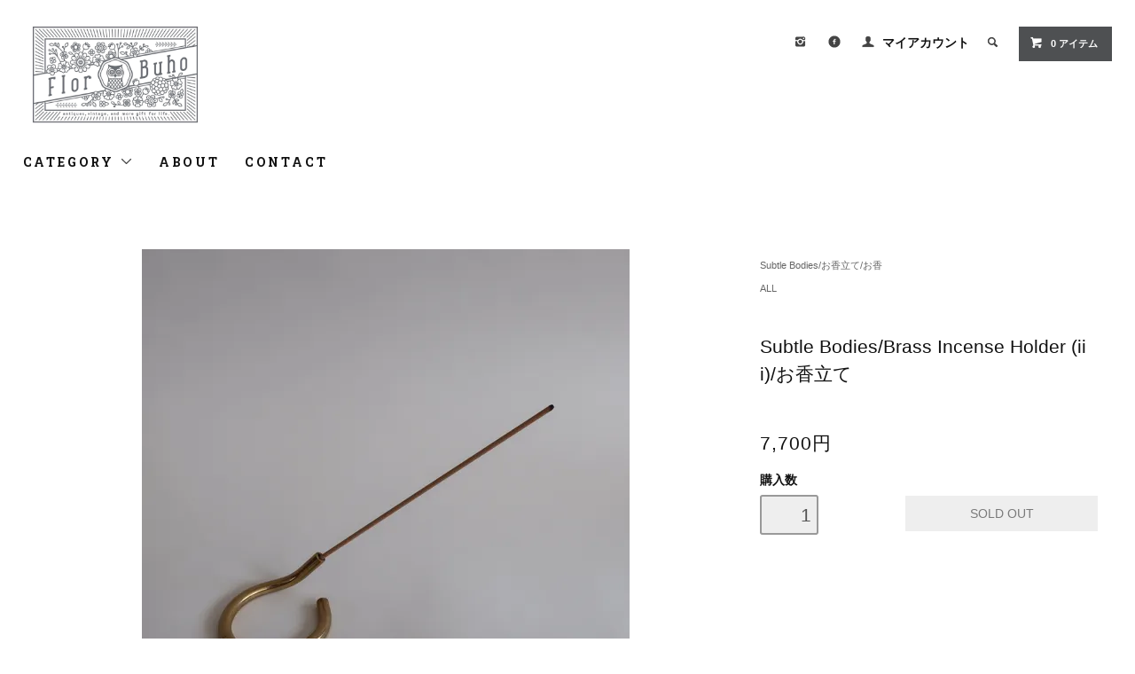

--- FILE ---
content_type: text/html; charset=EUC-JP
request_url: https://florbuho.com/?pid=155812111
body_size: 8365
content:
<!DOCTYPE html PUBLIC "-//W3C//DTD XHTML 1.0 Transitional//EN" "http://www.w3.org/TR/xhtml1/DTD/xhtml1-transitional.dtd">
<html xmlns:og="http://ogp.me/ns#" xmlns:fb="http://www.facebook.com/2008/fbml" xmlns:mixi="http://mixi-platform.com/ns#" xmlns="http://www.w3.org/1999/xhtml" xml:lang="ja" lang="ja" dir="ltr">
<head>
<meta http-equiv="content-type" content="text/html; charset=euc-jp" />
<meta http-equiv="X-UA-Compatible" content="IE=edge,chrome=1" />
<title>Subtle Bodies/Brass Incense Holder (iii)/お香立て</title>
<meta name="Keywords" content="vintage, antique,interior,ビンテージ雑貨,雑貨,ビンテージ,ヴィンテージ,インテリア,アンティーク,アンティーク雑貨,大阪,北浜,アンティークショップ,ビンテージショップ,ヴィンテージ雑貨,ヴィンテージ雑貨店,ヴィンテージショップ,antiqueshop,vintageinteriorshop,花瓶,フラワーベース,flowervase,vase,florbuho,フロールブオ,Subtle Bodies" />
<meta name="Description" content="Subtle Bodies/Brass Incense Holder (iii)/お香立てです。  繋ぎ目のない真鍮のインセンスホルダーメルボルンでデザインされ、ロンドンのSoft Baroqueで手作りで製作されています。  綺麗に磨いた状態で販売していますが、敢えて放置してくすんだ美しさを楽しむことも出来ます。" />
<meta name="Author" content="" />
<meta name="Copyright" content="GMOペパボ" />
<meta http-equiv="content-style-type" content="text/css" />
<meta http-equiv="content-script-type" content="text/javascript" />
<link rel="stylesheet" href="https://florbuho.com/css/framework/colormekit.css" type="text/css" />
<link rel="stylesheet" href="https://florbuho.com/css/framework/colormekit-responsive.css" type="text/css" />
<link rel="stylesheet" href="https://img07.shop-pro.jp/PA01460/754/css/2/index.css?cmsp_timestamp=20251028162833" type="text/css" />
<link rel="stylesheet" href="https://img07.shop-pro.jp/PA01460/754/css/2/product.css?cmsp_timestamp=20251028162833" type="text/css" />

<link rel="alternate" type="application/rss+xml" title="rss" href="https://florbuho.com/?mode=rss" />
<link rel="shortcut icon" href="https://img07.shop-pro.jp/PA01460/754/favicon.ico?cmsp_timestamp=20260105171943" />
<script type="text/javascript" src="//ajax.googleapis.com/ajax/libs/jquery/1.11.0/jquery.min.js" ></script>
<meta property="og:title" content="Subtle Bodies/Brass Incense Holder (iii)/お香立て" />
<meta property="og:description" content="Subtle Bodies/Brass Incense Holder (iii)/お香立てです。  繋ぎ目のない真鍮のインセンスホルダーメルボルンでデザインされ、ロンドンのSoft Baroqueで手作りで製作されています。  綺麗に磨いた状態で販売していますが、敢えて放置してくすんだ美しさを楽しむことも出来ます。" />
<meta property="og:url" content="https://florbuho.com?pid=155812111" />
<meta property="og:site_name" content="FlorBuho" />
<meta property="og:image" content="https://img07.shop-pro.jp/PA01460/754/product/155812111.jpg?cmsp_timestamp=20230313185021"/>
<script>
  var Colorme = {"page":"product","shop":{"account_id":"PA01460754","title":"FlorBuho"},"basket":{"total_price":0,"items":[]},"customer":{"id":null},"inventory_control":"product","product":{"shop_uid":"PA01460754","id":155812111,"name":"Subtle Bodies\/Brass Incense Holder (iii)\/\u304a\u9999\u7acb\u3066","model_number":"","stock_num":0,"sales_price":7700,"sales_price_including_tax":7700,"variants":[],"category":{"id_big":2677082,"id_small":0},"groups":[{"id":2493648}],"members_price":7700,"members_price_including_tax":7700}};

  (function() {
    function insertScriptTags() {
      var scriptTagDetails = [];
      var entry = document.getElementsByTagName('script')[0];

      scriptTagDetails.forEach(function(tagDetail) {
        var script = document.createElement('script');

        script.type = 'text/javascript';
        script.src = tagDetail.src;
        script.async = true;

        if( tagDetail.integrity ) {
          script.integrity = tagDetail.integrity;
          script.setAttribute('crossorigin', 'anonymous');
        }

        entry.parentNode.insertBefore(script, entry);
      })
    }

    window.addEventListener('load', insertScriptTags, false);
  })();
</script>
<script async src="https://zen.one/analytics.js"></script>
</head>
<body>
<meta name="colorme-acc-payload" content="?st=1&pt=10029&ut=155812111&at=PA01460754&v=20260118043140&re=&cn=19894a0fe4f7d28d3c344b77096954f3" width="1" height="1" alt="" /><script>!function(){"use strict";Array.prototype.slice.call(document.getElementsByTagName("script")).filter((function(t){return t.src&&t.src.match(new RegExp("dist/acc-track.js$"))})).forEach((function(t){return document.body.removeChild(t)})),function t(c){var r=arguments.length>1&&void 0!==arguments[1]?arguments[1]:0;if(!(r>=c.length)){var e=document.createElement("script");e.onerror=function(){return t(c,r+1)},e.src="https://"+c[r]+"/dist/acc-track.js?rev=3",document.body.appendChild(e)}}(["acclog001.shop-pro.jp","acclog002.shop-pro.jp"])}();</script><link href="https://fonts.googleapis.com/css?family=Roboto+Slab:400,700" rel="stylesheet" type="text/css">
<link rel="stylesheet" href="https://maxcdn.bootstrapcdn.com/font-awesome/4.5.0/css/font-awesome.min.css">
  <link href="https://img.shop-pro.jp/tmpl_js/78/bxslider/jquery.bxslider.css" rel="stylesheet" type="text/css">
  <script src="https://img.shop-pro.jp/tmpl_js/78/bxslider/jquery.bxslider.min.js"></script>
<script src="https://img.shop-pro.jp/tmpl_js/78/jquery.tile.js"></script>
<script src="https://img.shop-pro.jp/tmpl_js/78/masonry.pkgd.min.js"></script>
<script src="https://img.shop-pro.jp/tmpl_js/78/smoothscroll.js"></script>
<script src="https://img.shop-pro.jp/tmpl_js/78/jquery.ah-placeholder.js"></script>
<script src="https://img.shop-pro.jp/tmpl_js/78/utility_index.js"></script>

<div class="cart_in_modal__bg show_while_cart_in_connecting spinner" style="display: none;"></div>
<!--[if lte IE 8]>
<div id="wrapper" class="ie8 page--product">
<![endif]-->

<div id="wrapper" class="page--product">

  <div id="header" class="header__section container">
    <div class="clearfix">
      <h1 class="header__logo">
        <a href="./"><img src="https://img21.shop-pro.jp/PA01460/754/etc/logo.jpg?cmsp_timestamp=20201127175542" alt="logo" style="float: left;" ></a>
      </h1>
      
      <ul class="header-nav hidden-phone">
	     
        <li class="header-nav__unit">
						<a href="https://www.instagram.com/florbuho/" target="_blank" rel="noopener"><i class="icon-b icon-instagram"></i></a>
				  </li>
				<li class="header-nav__unit">
						 <a href="https://www.facebook.com/florbuho/" target="_blank"　rel="noopener"><i class="icon-b icon-c_facebook"></i></a>
				</li>
        
        <li class="header-nav__unit">
          <i class="icon-b icon-user"></i>
          <a href="https://florbuho.com/?mode=myaccount" class="header-nav__txt">マイアカウント</a>
        </li>
                
        
        <li class="header-nav__unit">
          <i class="icon-b icon-search header__search-switch" data-visible-switch="search-form"></i>
          <form action="https://florbuho.com/" method="GET" class="header__search-form" data-visible-target="search-form">
            <input type="hidden" name="mode" value="srh" /><input type="hidden" name="sort" value="n" />
            <input type="text" name="keyword" placeholder="商品を検索" class="header__search-form__input" data-search-input="search-form__input" />
          </form>
        </li>
        
        
        <li class="header-nav__unit">
                    <form name="cart_view_with_async" method="POST" action="https://florbuho.com/cart/proxy/basket?shop_id=PA01460754&shop_domain=florbuho.com">
            <input type="hidden" name="reference_token" value="d4167363fae342b7945182611648fe3a"><input type="hidden" name="shop_id" value="PA01460754"><input type="hidden" name="shop_domain" value="florbuho.com">
          </form>
          <a href="javascript:void(0)" class="btn txt--sm header-nav__btn btn-secondary cart_view_with_async">
            <i class="icon-w icon-cart"></i><span class="cart_count">0</span> アイテム
          </a>
                  </li>
        
      </ul>
      
      
            
    </div>
    
    <ul class="global-nav-phone visible-phone">
      <li>
        <a href="javascript:TabBlockToggle('global-nav');">
          <i class="icon-lg-b icon-list"></i>
        </a>
      </li>
      <li>
        <a href="javascript:TabBlockToggle('global-nav__search-form');">
          <i class="icon-lg-b icon-search"></i>
        </a>
      </li>
      <li>
        <a href="javascript:TabBlockToggle('global-nav__user-nav');">
          <i class="icon-lg-b icon-user"></i>
        </a>
      </li>
      <li>
                <form name="cart_view_with_async" method="POST" action="https://florbuho.com/cart/proxy/basket?shop_id=PA01460754&shop_domain=florbuho.com">
        <input type="hidden" name="reference_token" value="d4167363fae342b7945182611648fe3a"><input type="hidden" name="shop_id" value="PA01460754"><input type="hidden" name="shop_domain" value="florbuho.com">
        </form>
        <a href="javascript:void(0)" class="cart_view_with_async">
          <i class="icon-lg-b icon-cart"></i>
        </a>
              </li>
    </ul>
    
    <div>
      <ul class="global-nav clearfix global-nav__pulldown-nav" data-visible-target="global-nav" data-block="tab-content">
        <li class="global-nav__unit global-nav__pulldown">
          <a href="javascript:PulldownToggle('global-nav__product-nav');" class="global-nav__unit__txt">
            CATEGORY <i class="icon-b icon-chevron_thin_down hidden-phone"></i>
          </a>
          
          <div class="visible-phone">
            <ul class="header__pulldown-nav__list">
              
                              <li>
                  <a href="https://florbuho.com/?mode=cate&cbid=2840772&csid=0&sort=n">
                    クリスマスオーナメント
                  </a>
                </li>
                              <li>
                  <a href="https://florbuho.com/?mode=cate&cbid=2963792&csid=0&sort=n">
                    Hand motif fair/ハンドモチーフ
                  </a>
                </li>
                              <li>
                  <a href="https://florbuho.com/?mode=cate&cbid=2677073&csid=0&sort=n">
                    花瓶/フラワーベース
                  </a>
                </li>
                              <li>
                  <a href="https://florbuho.com/?mode=cate&cbid=2677269&csid=0&sort=n">
                    アクセサリートレー/小物入れなど
                  </a>
                </li>
                              <li>
                  <a href="https://florbuho.com/?mode=cate&cbid=2677270&csid=0&sort=n">
                    オブジェ/ブックエンドなど
                  </a>
                </li>
                              <li>
                  <a href="https://florbuho.com/?mode=cate&cbid=2677276&csid=0&sort=n">
                    グラス
                  </a>
                </li>
                              <li>
                  <a href="https://florbuho.com/?mode=cate&cbid=2677275&csid=0&sort=n">
                    お皿/プレート/マグ/カップ＆ソーサー
                  </a>
                </li>
                              <li>
                  <a href="https://florbuho.com/?mode=cate&cbid=2677279&csid=0&sort=n">
                    トレー/その他テーブルウェアetc...
                  </a>
                </li>
                              <li>
                  <a href="https://florbuho.com/?mode=cate&cbid=2677271&csid=0&sort=n">
                    ウォールデコ/ミラー/壁掛け/フック
                  </a>
                </li>
                              <li>
                  <a href="https://florbuho.com/?mode=cate&cbid=2677274&csid=0&sort=n">
                    ファブリック/ランプ/その他インテリア雑貨
                  </a>
                </li>
                              <li>
                  <a href="https://florbuho.com/?mode=cate&cbid=2677272&csid=0&sort=n">
                    フォトフレーム/額/写真立て
                  </a>
                </li>
                              <li>
                  <a href="https://florbuho.com/?mode=cate&cbid=2677273&csid=0&sort=n">
                    キャンドルホルダー/燭台
                  </a>
                </li>
                              <li>
                  <a href="https://florbuho.com/?mode=cate&cbid=2677278&csid=0&sort=n">
                    La Soufflerie / ラ・スフルリー
                  </a>
                </li>
                              <li>
                  <a href="https://florbuho.com/?mode=cate&cbid=2705772&csid=0&sort=n">
                    Blumenhaus /Apartamento / トートbag/書籍
                  </a>
                </li>
                              <li>
                  <a href="https://florbuho.com/?mode=cate&cbid=2677082&csid=0&sort=n">
                    Subtle Bodies/お香立て/お香
                  </a>
                </li>
                              <li>
                  <a href="https://florbuho.com/?mode=cate&cbid=2682013&csid=0&sort=n">
                    PIECE WORK PUZZLES/パズル
                  </a>
                </li>
                            
              
                              <li>
                  <a href="https://florbuho.com/?mode=grp&gid=2493648&sort=n">
                    ALL
                  </a>
                </li>
                          </ul>
          </div>
          
        </li>
        <li class="global-nav__unit">
          <a href="https://florbuho.com/?mode=sk#info" class="global-nav__unit__txt">ABOUT</a>
        </li>
                <li class="global-nav__unit">
          <a href="https://florbuho.shop-pro.jp/customer/inquiries/new" class="global-nav__unit__txt">CONTACT</a>
        </li>
      </ul>
      <div class="global-nav__pulldown-nav" data-visible-target="global-nav__search-form" data-block="tab-content">
        <form action="https://florbuho.com/" method="GET" class="header__search-form--phone">
          <input type="hidden" name="mode" value="srh" /><input type="hidden" name="sort" value="n" />
          <input type="text" name="keyword" placeholder="商品を検索" />
          <button class="btn">検索</button>
        </form>
      </div>
      <div class="global-nav__pulldown-nav" data-visible-target="global-nav__user-nav" data-block="tab-content">
        <ul class="header__pulldown-nav__list">
          <li><a href="https://florbuho.com/?mode=myaccount">マイアカウント</a></li>
                  </ul>
      </div>
    </div>
    <div class="global-nav__pulldown-nav row hidden-phone" data-visible-target="global-nav__product-nav" data-block="tab-content">
      
                                    
                    <ul class="row header__pulldown-nav__list col col-sm-12">
                    <li>
              <a href="https://florbuho.com/?mode=cate&cbid=2840772&csid=0&sort=n">
                クリスマスオーナメント
              </a>
            </li>
                                          <li>
              <a href="https://florbuho.com/?mode=cate&cbid=2963792&csid=0&sort=n">
                Hand motif fair/ハンドモチーフ
              </a>
            </li>
                                          <li>
              <a href="https://florbuho.com/?mode=cate&cbid=2677073&csid=0&sort=n">
                花瓶/フラワーベース
              </a>
            </li>
                                          <li>
              <a href="https://florbuho.com/?mode=cate&cbid=2677269&csid=0&sort=n">
                アクセサリートレー/小物入れなど
              </a>
            </li>
                                          <li>
              <a href="https://florbuho.com/?mode=cate&cbid=2677270&csid=0&sort=n">
                オブジェ/ブックエンドなど
              </a>
            </li>
                                          <li>
              <a href="https://florbuho.com/?mode=cate&cbid=2677276&csid=0&sort=n">
                グラス
              </a>
            </li>
                                          <li>
              <a href="https://florbuho.com/?mode=cate&cbid=2677275&csid=0&sort=n">
                お皿/プレート/マグ/カップ＆ソーサー
              </a>
            </li>
                                          <li>
              <a href="https://florbuho.com/?mode=cate&cbid=2677279&csid=0&sort=n">
                トレー/その他テーブルウェアetc...
              </a>
            </li>
                  </ul>
          <ul class="row header__pulldown-nav__list col col-sm-12">
                                          <li>
              <a href="https://florbuho.com/?mode=cate&cbid=2677271&csid=0&sort=n">
                ウォールデコ/ミラー/壁掛け/フック
              </a>
            </li>
                                          <li>
              <a href="https://florbuho.com/?mode=cate&cbid=2677274&csid=0&sort=n">
                ファブリック/ランプ/その他インテリア雑貨
              </a>
            </li>
                                          <li>
              <a href="https://florbuho.com/?mode=cate&cbid=2677272&csid=0&sort=n">
                フォトフレーム/額/写真立て
              </a>
            </li>
                                          <li>
              <a href="https://florbuho.com/?mode=cate&cbid=2677273&csid=0&sort=n">
                キャンドルホルダー/燭台
              </a>
            </li>
                                          <li>
              <a href="https://florbuho.com/?mode=cate&cbid=2677278&csid=0&sort=n">
                La Soufflerie / ラ・スフルリー
              </a>
            </li>
                                          <li>
              <a href="https://florbuho.com/?mode=cate&cbid=2705772&csid=0&sort=n">
                Blumenhaus /Apartamento / トートbag/書籍
              </a>
            </li>
                                          <li>
              <a href="https://florbuho.com/?mode=cate&cbid=2677082&csid=0&sort=n">
                Subtle Bodies/お香立て/お香
              </a>
            </li>
                                          <li>
              <a href="https://florbuho.com/?mode=cate&cbid=2682013&csid=0&sort=n">
                PIECE WORK PUZZLES/パズル
              </a>
            </li>
                          </ul>
                    
      
                                                        <ul class="row header__pulldown-nav__list col col-sm-12">
                    <li>
              <a href="https://florbuho.com/?mode=grp&gid=2493648&sort=n">
                ALL
              </a>
            </li>
                          </ul>
                    
    </div>
  </div>
        <form name="product_form" method="post" action="https://florbuho.com/cart/proxy/basket/items/add">
    <div class="container">
      <div class="row">
        
        <div class="product__images col col-lg-8 col-sm-12 section__block">
          <div class="product__main-image">
                          <img src="https://img07.shop-pro.jp/PA01460/754/product/155812111.jpg?cmsp_timestamp=20230313185021" data-product-image="main" />
                      </div>
                      <div class="carousel-slide">
              <ul class="product__thumbs row" data-carousel="product-image">
                                  <li class="product__thumb__unit col col-lg-2">
                    <img src="https://img07.shop-pro.jp/PA01460/754/product/155812111.jpg?cmsp_timestamp=20230313185021" data-product-image="thumb" />
                  </li>
                                                                      <li class="product__thumb__unit col col-lg-2">
                      <img src="https://img07.shop-pro.jp/PA01460/754/product/155812111_o1.jpg?cmsp_timestamp=20230313185021" data-product-image="thumb" />
                    </li>
                                                                        <li class="product__thumb__unit col col-lg-2">
                      <img src="https://img07.shop-pro.jp/PA01460/754/product/155812111_o2.jpg?cmsp_timestamp=20230313185021" data-product-image="thumb" />
                    </li>
                                                                        <li class="product__thumb__unit col col-lg-2">
                      <img src="https://img07.shop-pro.jp/PA01460/754/product/155812111_o3.jpg?cmsp_timestamp=20230313185021" data-product-image="thumb" />
                    </li>
                                                                        <li class="product__thumb__unit col col-lg-2">
                      <img src="https://img07.shop-pro.jp/PA01460/754/product/155812111_o4.jpg?cmsp_timestamp=20230313185021" data-product-image="thumb" />
                    </li>
                                                                        <li class="product__thumb__unit col col-lg-2">
                      <img src="https://img07.shop-pro.jp/PA01460/754/product/155812111_o5.jpg?cmsp_timestamp=20230313185021" data-product-image="thumb" />
                    </li>
                                                                        <li class="product__thumb__unit col col-lg-2">
                      <img src="https://img07.shop-pro.jp/PA01460/754/product/155812111_o6.jpg?cmsp_timestamp=20230313185021" data-product-image="thumb" />
                    </li>
                                                                        <li class="product__thumb__unit col col-lg-2">
                      <img src="https://img07.shop-pro.jp/PA01460/754/product/155812111_o7.jpg?cmsp_timestamp=20230313185021" data-product-image="thumb" />
                    </li>
                                                                                                                                                                                                                                                                                                                                                                                                                                                                                                                                                                                                                                                                                                                                                                                                                                                                                                                                                                                                                                                                                                                                                                                                                                                                                                                                                                                                                                                                                                                                    </ul>
            </div>
                  </div>
        
        <div class="col col-lg-4 col-sm-12 section__block">
          
          <div class="topicpath-nav">
            <ul>
                              <li><a href="?mode=cate&cbid=2677082&csid=0&sort=n">Subtle Bodies/お香立て/お香</a></li>
                                        </ul>
                          <ul>
                                  <li>
                                        <a href="https://florbuho.com/?mode=grp&gid=2493648&sort=n">
                      ALL
                    </a>
                  </li>
                              </ul>
                      </div>
          
          <h2 class="product__name section__title-h2">
            Subtle Bodies/Brass Incense Holder (iii)/お香立て
                      </h2>
          <p class="product__price">
                                    7,700円
          </p>
                                                                  <div class="product__order row">
              <dl class="product__init dl-vertical-list col col-lg-5 col-md-12">
                <dt class="dl-vertical-list__title">購入数</dt>
                <dd class="dl-vertical-list__content">
                                      <input type="text" name="product_num" value="1" class="product__init-num" disabled="disabled" />
                                  </dd>
              </dl>
              <ul class="product__order__btns col col-lg-7 col-md-12">
                                  <li class="product__order__btn">
                    <input class="btn--soldout btn btn-block" type="button" value="SOLD OUT" disabled="disabled" />
                  </li>
                                              </ul>
            </div>
                    
        </div>
      </div>
    </div>
        <div class="cart_in_modal cart_modal__close" style="display: none;">
      <div class="cart_in_modal__outline not_bubbling">
        <label class="cart_modal__close cart_in_modal__close-icon">
        </label>
        <p class="cart_in_modal__heading">
          こちらの商品が<br class="sp-br">カートに入りました
        </p>
        <div class="cart_in_modal__detail">
                    <div class="cart_in_modal__image-wrap">
            <img src="https://img07.shop-pro.jp/PA01460/754/product/155812111.jpg?cmsp_timestamp=20230313185021" alt="" class="cart_in_modal__image" />
          </div>
                    <p class="cart_in_modal__name">
            Subtle Bodies/Brass Incense Holder (iii)/お香立て
          </p>
        </div>
        <div class="cart_in_modal__button-wrap">
          <button class="cart_view_with_async cart_in_modal__button cart_in_modal__button--solid">かごの中身を見る</button>
          <p class="cart_modal__close cart_in_modal__text-link">ショッピングを続ける</p>
        </div>
      </div>
    </div>
    <div class="cart_in_error_modal cart_in_error__close" style="display: none;">
      <div class="cart_in_modal__outline not_bubbling">
        <label class="cart_in_error__close cart_in_modal__close-icon">
        </label>
        <p class="cart_in_error_message cart_in_error_modal__heading"></p>
        <div class="cart_in_modal__button-wrap">
          <button class="cart_in_error__close cart_in_modal__button cart_in_modal__button--solid">ショッピングを続ける</button>
        </div>
      </div>
    </div>
        <div class="product__info section__block">
      <div class="container row">
        <div class="col col-lg-8 col-sm-12">
          
          <div class="row">
            Subtle Bodies/Brass Incense Holder (iii)/お香立てです。<br />
<br />
繋ぎ目のない真鍮のインセンスホルダーメルボルンでデザインされ、ロンドンのSoft Baroqueで手作りで製作されています。<br />
<br />
綺麗に磨いた状態で販売していますが、敢えて放置してくすんだ美しさを楽しむことも出来ます。<br />
<br />
全て手作りなので、写真とは少し異なる場合が多々有ります。<br />
<br />
お香が斜めにセットされるので、<br />
何か下にお皿やトレーなどを敷いて使って頂くので、<br />
組み合わせを楽しんでもらえると思います。<br />
<br />
※敷いている石のトレーなどは撮影用小物で付属しません<br />
※1.7枚目写真はサイズ比較の為に3点まとめて撮影しておりますがセット販売ではございません。<br />
<br />
<br />
【サイズ】<br />
W5cm×D6cm×H2cm<br />
<br />
【状態】<br />
全て手作りなので、写真とは少し異なる場合が多々有ります。<br />
ハンドメイドなので多少の細かい傷などあります。<br />
気になる方はお気軽にお問い合わせください。<br />
<br />
<br />
※ダメージや汚れ・リペアーなどできるだけ詳しく記載し、わかりやすく安心してご購入いただけるよう心がけておりますが、極小さな傷やダメージなどは記載を省略させていただく場合もございます。何かご不明な点、不安な点などございましたらお気軽にお問い合わせ下さいませ。<br />
<br />
※商品画像は実物と同じ色を出すよう最善を尽くしておりますが、ブラウザ環境などにより若干実物の色と異なる場合もございます。
          </div>
          
        </div>
        <div class="col col-lg-4 col-sm-12">
                    <ul class="product__info__list">
                        <li class="product__info__list__unit">
              <a href="https://florbuho.com/?mode=sk#order_cancel">特定商取引法に基づく表記（返品等）</a>
            </li>
            <li class="product__info__list__unit">
              <a href="mailto:?subject=%E3%80%90FlorBuho%E3%80%91%E3%81%AE%E3%80%8CSubtle%20Bodies%2FBrass%20Incense%20Holder%20%28iii%29%2F%E3%81%8A%E9%A6%99%E7%AB%8B%E3%81%A6%E3%80%8D%E3%81%8C%E3%81%8A%E3%81%99%E3%81%99%E3%82%81%E3%81%A7%E3%81%99%EF%BC%81&body=%0D%0A%0D%0A%E2%96%A0%E5%95%86%E5%93%81%E3%80%8CSubtle%20Bodies%2FBrass%20Incense%20Holder%20%28iii%29%2F%E3%81%8A%E9%A6%99%E7%AB%8B%E3%81%A6%E3%80%8D%E3%81%AEURL%0D%0Ahttps%3A%2F%2Fflorbuho.com%2F%3Fpid%3D155812111%0D%0A%0D%0A%E2%96%A0%E3%82%B7%E3%83%A7%E3%83%83%E3%83%97%E3%81%AEURL%0Ahttps%3A%2F%2Fflorbuho.com%2F">この商品を友達に教える</a>
            </li>
            <li class="product__info__list__unit">
              <a href="https://florbuho.shop-pro.jp/customer/products/155812111/inquiries/new">この商品について問い合わせる</a>
            </li>
            <li class="product__info__list__unit">
              <a href="https://florbuho.com/?mode=cate&cbid=2677082&csid=0&sort=n">買い物を続ける</a>
            </li>
          </ul>
          <ul class="product__info__list">
            
            <li class="product__info__list__unit">
              
            </li>
            <li class="product__info__list__unit">
              <a href="https://twitter.com/share" class="twitter-share-button" data-url="https://florbuho.com/?pid=155812111" data-text="" data-lang="ja" >ツイート</a>
<script charset="utf-8">!function(d,s,id){var js,fjs=d.getElementsByTagName(s)[0],p=/^http:/.test(d.location)?'http':'https';if(!d.getElementById(id)){js=d.createElement(s);js.id=id;js.src=p+'://platform.twitter.com/widgets.js';fjs.parentNode.insertBefore(js,fjs);}}(document, 'script', 'twitter-wjs');</script>
            </li>
            <li class="product__info__list__unit visible-phone">
              <div class="line-it-button" data-lang="ja" data-type="share-a" data-ver="3"
                         data-color="default" data-size="small" data-count="false" style="display: none;"></div>
                       <script src="https://www.line-website.com/social-plugins/js/thirdparty/loader.min.js" async="async" defer="defer"></script>
            </li>
          </ul>
          
        </div>
      </div>
    </div>
    <div class="carousel-slide container section__block">
          </div>
    <input type="hidden" name="user_hash" value="360493e56f4d981acc98bbe46724b1d1"><input type="hidden" name="members_hash" value="360493e56f4d981acc98bbe46724b1d1"><input type="hidden" name="shop_id" value="PA01460754"><input type="hidden" name="product_id" value="155812111"><input type="hidden" name="members_id" value=""><input type="hidden" name="back_url" value="https://florbuho.com/?pid=155812111"><input type="hidden" name="is_async_cart_in" value="1"><input type="hidden" name="reference_token" value="d4167363fae342b7945182611648fe3a"><input type="hidden" name="shop_domain" value="florbuho.com">
  </form>

  <script src="https://img.shop-pro.jp/tmpl_js/78/utility_product.js"></script>

          
    <div class="carousel-slide container section__block">
      <h2 class="section__title-h2">最近チェックした商品</h2>
              <p class="txt--not-applicable">最近チェックした商品はまだありません。</p>
          </div>
    
    <div id="footer" class="footer__section">
                                                  <div class="footer__guide">
        <div class="row container">
          <div class="guide__col col col-md-12 col-lg-4">
            <h2 class="guide__h2">配送・送料について</h2>
            <div data-masonry="guide">
                              <div class="guide__unit col col-md-6 col-sm-12 col-lg-12">
                  <h3 class="guide__h3 h3">佐川急便</h3>
                  <div>
                                        ※ご購入商品を梱包後に送料を確定した金額で送料確認メールをお送り致しますので、その後銀行振込もしくはクレジット決済(squere)にてお支払いを完了して頂きましたら、商品の発送となります。<br />
(大型商品や同梱の場合はサイズによっては送料追加になりますので、必ず送料確認メール後の金額でのお支払いをお願い致します)<br />
<br />
商品梱包後のサイズによって金額が異なります。<br />
5kg(80サイズ)までは一律850円となります。(沖縄、北海道、離島を除く)<br />
<br />
※10kg(100サイズ)以上の場合は追加料金は地域によって異なりますので、追ってご連絡＆追加料金となります※<br />
<br />
※サイズは梱包後の三辺の合計cmになります<br />
商品発送は７日以内に発送させて頂いております。<br />
沖縄、北海道、離島に関しましては、送料は後日ご連絡となります。&nbsp;
                  </div>
                </div>
                          </div>
          </div>
          <div class="guide__col col col-md-12 col-lg-4">
            <h2 class="guide__h2">支払い方法について</h2>
            <div data-masonry="guide">
                              <div class="guide__unit col col-md-6 col-sm-12 col-lg-12">
                  <h3 class="guide__h3 h3">銀行振込</h3>
                  <div>
                                                            振込手数料はお客様負担となります&nbsp;
                  </div>
                </div>
                              <div class="guide__unit col col-md-6 col-sm-12 col-lg-12">
                  <h3 class="guide__h3 h3">クレジットカード(Square)</h3>
                  <div>
                                                            クレジットカード決済お支払いをご希望の方はこちらをご選択下さい。<br />
ご購入申請完了後に別途ご登録のメールアドレスに請求書をお送り致しますので、そちらの画面にてお支払いの完了をお願い致します。<br />
（送料を含む金額で請求書をお送り致します）<br />
一括のみの支払いとなります。分割・その他の支払い方法をご希望の方は決済後にお客様にてカード会社にご連絡・変更下さいませ。<br />
・Visa、Mastercard、American Express のみのご対応となります。&nbsp;
                  </div>
                </div>
                          </div>
          </div>
        <div class="container clearfix">
          <a href="#wrapper" class="btn btn-pagetop btn-block">
            <i class="icon-lg-w icon-chevron_thin_up"></i>
          </a>
        </div>
      </div>
        <div class="footer__nav">
      <div class="row container">
                        <div class="row col col-lg-12 col-md-12">
          <h3 class="footer-nav__title">MORE INFO</h3>
          <ul class="footer-nav__col col col-lg-4 col-sm-12">
            <li><a href="./">ホーム</a></li>
            <li><a href="https://florbuho.com/?mode=sk#payment">お支払い方法について</a></li>
            <li><a href="https://florbuho.com/?mode=sk">配送方法・送料について</a></li>
            <li><a href="https://florbuho.com/?mode=sk#info">特定商取引法に基づく表記</a></li>
            <li><a href="https://florbuho.com/?mode=privacy">プライバシーポリシー</a></li>
            <li><a href="https://florbuho.shop-pro.jp/customer/inquiries/new">お問い合わせ</a></li>
          </ul>
          <ul class="footer-nav__col col col-lg-4 col-sm-12">
                        <li><a href="https://florbuho.com/?mode=myaccount">マイアカウント</a></li>
                                              </ul>
          <ul class="footer-nav__col col col-lg-4 col-sm-12">
            
                        
          </ul>
        </div>
      </div>
    </div>
  </div>
</div><script type="text/javascript" src="https://florbuho.com/js/cart.js" ></script>
<script type="text/javascript" src="https://florbuho.com/js/async_cart_in.js" ></script>
<script type="text/javascript" src="https://florbuho.com/js/product_stock.js" ></script>
<script type="text/javascript" src="https://florbuho.com/js/js.cookie.js" ></script>
<script type="text/javascript" src="https://florbuho.com/js/favorite_button.js" ></script>
</body></html>